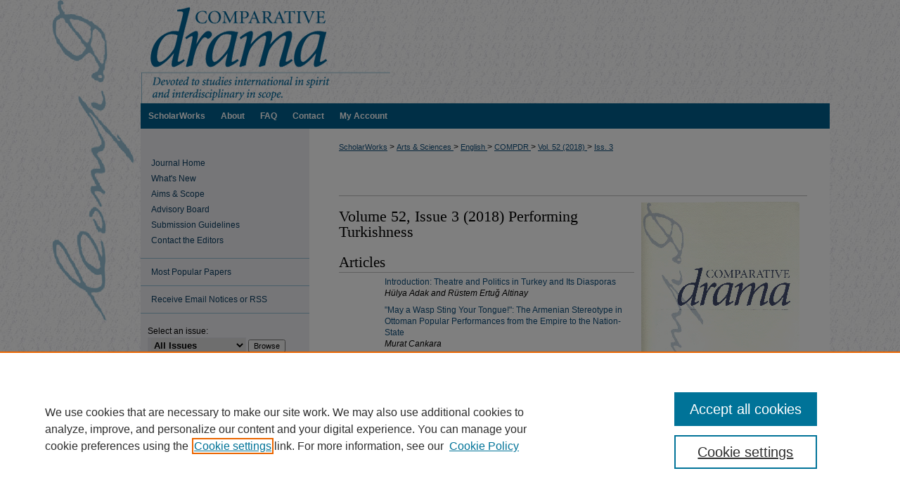

--- FILE ---
content_type: text/html; charset=UTF-8
request_url: https://scholarworks.wmich.edu/compdr/vol52/iss3/
body_size: 7109
content:

<!DOCTYPE html>
<html lang="en">
<head><!-- inj yui3-seed: --><script type='text/javascript' src='//cdnjs.cloudflare.com/ajax/libs/yui/3.6.0/yui/yui-min.js'></script><script type='text/javascript' src='//ajax.googleapis.com/ajax/libs/jquery/1.10.2/jquery.min.js'></script><!-- Adobe Analytics --><script type='text/javascript' src='https://assets.adobedtm.com/4a848ae9611a/d0e96722185b/launch-d525bb0064d8.min.js'></script><script type='text/javascript' src=/assets/nr_browser_production.js></script>

<!-- def.1 -->
<meta charset="utf-8">
<meta name="viewport" content="width=device-width">
<title>
Comparative Drama | Vol 52 | Iss 3
</title>




<!-- sh.1 -->
<link rel="stylesheet" href="/compdr/ir-journal-style.css" type="text/css" media="screen">
<link rel="alternate" type="application/rss+xml" title="Comparative Drama Newsfeed" href="/compdr/recent.rss">
<link rel="shortcut icon" href="/favicon.ico" type="image/x-icon">

<link type="text/css" rel="stylesheet" href="/assets/floatbox/floatbox.css">
<script type="text/javascript" src="/assets/jsUtilities.js"></script>
<script type="text/javascript" src="/assets/footnoteLinks.js"></script>
<link rel="stylesheet" href="/ir-print.css" type="text/css" media="print">
<!--[if IE]>
<link rel="stylesheet" href="/ir-ie.css" type="text/css" media="screen">
<![endif]-->
<!-- end sh.1 -->




<script type="text/javascript">var pageData = {"page":{"environment":"prod","productName":"bpdg","language":"en","name":"ir_journal:volume:issue","businessUnit":"els:rp:st"},"visitor":{}};</script>

</head>
<body >
<!-- FILE /srv/sequoia/main/data/assets/site/ir_journal/header.pregen -->

	<!-- FILE: /srv/sequoia/main/data/journals/scholarworks.wmich.edu/compdr/assets/header_custom.inc --><!-- FILE: /srv/sequoia/main/data/assets/site/mobile_nav.inc --><!--[if !IE]>-->
<script src="/assets/scripts/dc-mobile/dc-responsive-nav.js"></script>

<header id="mobile-nav" class="nav-down device-fixed-height" style="visibility: hidden;">
  
  
  <nav class="nav-collapse">
    <ul>
      <li class="menu-item active device-fixed-width"><a href="https://scholarworks.wmich.edu" title="Home" data-scroll >Home</a></li>
      <li class="menu-item device-fixed-width"><a href="https://scholarworks.wmich.edu/do/search/advanced/" title="Search" data-scroll ><i class="icon-search"></i> Search</a></li>
      <li class="menu-item device-fixed-width"><a href="https://scholarworks.wmich.edu/communities.html" title="Browse" data-scroll >Browse Collections</a></li>
      <li class="menu-item device-fixed-width"><a href="/cgi/myaccount.cgi?context=" title="My Account" data-scroll >My Account</a></li>
      <li class="menu-item device-fixed-width"><a href="https://scholarworks.wmich.edu/about.html" title="About" data-scroll >About</a></li>
      <li class="menu-item device-fixed-width"><a href="https://network.bepress.com" title="Digital Commons Network" data-scroll ><img width="16" height="16" alt="DC Network" style="vertical-align:top;" src="/assets/md5images/8e240588cf8cd3a028768d4294acd7d3.png"> Digital Commons Network™</a></li>
    </ul>
  </nav>
</header>

<script src="/assets/scripts/dc-mobile/dc-mobile-nav.js"></script>
<!--<![endif]-->
<!-- FILE: /srv/sequoia/main/data/journals/scholarworks.wmich.edu/compdr/assets/header_custom.inc (cont) -->

<div id="compdr">
	<div id="container">
		<a href="#main" class="skiplink" accesskey="2" >Skip to main content</a>

			
				<div id="header">
					<!-- FILE: /srv/sequoia/main/data/assets/site/ir_journal/ir_logo.inc -->




	




<!-- FILE: /srv/sequoia/main/data/journals/scholarworks.wmich.edu/compdr/assets/header_custom.inc (cont) -->
					<div id="pagetitle">
						
						
							<h1>
								<a href="https://scholarworks.wmich.edu/compdr" title="Comparative Drama" >
										Comparative Drama
								</a>
							</h1>
						
					</div>
				</div>
				<div id="navigation">
					<!-- FILE: /srv/sequoia/main/data/scholarworks.wmich.edu/assets/ir_navigation.inc --><div id="tabs" role="navigation" aria-label="Main"><ul><li id="tabone"><a href="https://scholarworks.wmich.edu" title="ScholarWorks" ><span>ScholarWorks</span></a></li><li id="tabtwo"><a href="https://scholarworks.wmich.edu/about.html" title="About" ><span>About</span></a></li><li id="tabthree"><a href="https://scholarworks.wmich.edu/faq.html" title="FAQ" ><span>FAQ</span></a></li><li id="tabthree-a"><a href="https://scholarworks.wmich.edu/contact_us.html" title="Contact" ><span>Contact</span></a></li><li id="tabfour"><a href="https://scholarworks.wmich.edu/cgi/myaccount.cgi?context=" title="My Account" ><span>My Account</span></a></li></ul></div>

<!-- FILE: /srv/sequoia/main/data/journals/scholarworks.wmich.edu/compdr/assets/header_custom.inc (cont) -->
				</div>
			

			

			
			
		<div id="wrapper">
			<div id="content">
				<div id="main" class="text">
					
<!-- FILE: /srv/sequoia/main/data/scholarworks.wmich.edu/assets/ir_journal/ir_breadcrumb.inc -->
	<ul id="pager">
		<li>&nbsp;</li>
		 
		<li>&nbsp;</li> 
		
	</ul>

<div class="crumbs">
	<p>
		

		
		
		
<!-- Begin CUSTOM-1213 -->			
			<a href="https://scholarworks.wmich.edu" class="ignore" >ScholarWorks</a>
<!-- End CUSTOM-1213 -->			
		
		
		
		
		
		
		
		
		 &gt; 
			<a href="https://scholarworks.wmich.edu/cas" class="ignore" >
				Arts & Sciences
			</a>
		
		
		
		
		
		 &gt; 
			<a href="https://scholarworks.wmich.edu/english" class="ignore" >
				English
			</a>
		
		
		
		
		
		 &gt; 
			<a href="https://scholarworks.wmich.edu/compdr" class="ignore" >
				COMPDR
			</a>
		
		
		
		 &gt; 
			<a href="https://scholarworks.wmich.edu/compdr/vol52" class="ignore" >
				Vol. 52 (2018)
			</a>
		
		
		
		
		
		
		 &gt; 
			<a href="https://scholarworks.wmich.edu/compdr/vol52/iss3" class="ignore" >
				Iss. 3
			</a>
		
		
		
		
		
	</p>
</div>

<div class="clear">&nbsp;</div><!-- FILE: /srv/sequoia/main/data/journals/scholarworks.wmich.edu/compdr/assets/header_custom.inc (cont) -->


	<!-- FILE: /srv/sequoia/main/data/assets/site/ir_journal/volume/issue/ir_journal_logo.inc -->





 





<!-- FILE: /srv/sequoia/main/data/journals/scholarworks.wmich.edu/compdr/assets/header_custom.inc (cont) -->

<!-- FILE: /srv/sequoia/main/data/assets/site/ir_journal/header.pregen (cont) -->

<script type="text/javascript" src="/assets/floatbox/floatbox.js"></script>
		<!-- FILE: /srv/sequoia/main/data/assets/site/ir_journal/volume/issue/coverart_issue_wrapper.inc -->
<div id="coverart">
<div id="sub">
	<div id="alpha">
<!-- FILE: /srv/sequoia/main/data/assets/site/ir_journal/volume/issue/coverart_issue_index.inc -->
		<h1>Volume 52, Issue 3
		(2018)
	Performing Turkishness
</h1>
		<div class="article-list">
			<!-- FILE: /srv/sequoia/main/data/assets/site/ir_journal/volume/issue/coverart_issue.inc --> 
<!-- FILE: /srv/sequoia/main/data/assets/site/ir_journal/volume/issue/issue.inc -->
<h2 id="article">Articles</h2>
<!-- FILE: /srv/sequoia/main/data/assets/site/can_pick_format.inc --><!-- FILE: /srv/sequoia/main/data/assets/site/ir_download_link.inc -->
<!-- FILE: /srv/sequoia/main/data/assets/site/can_pick_format.inc (cont) -->
<div class="doc">
		<p class="none">&nbsp;</p>
		<p><a href="https://scholarworks.wmich.edu/compdr/vol52/iss3/1" >Introduction: Theatre and Politics in Turkey and Its Diasporas</a><br><span class="auth">Hülya Adak and Rüstem Ertuğ Altinay</span></p>
</div>
<!-- FILE: /srv/sequoia/main/data/assets/site/ir_journal/volume/issue/issue.inc (cont) -->
<!-- FILE: /srv/sequoia/main/data/assets/site/can_pick_format.inc --><!-- FILE: /srv/sequoia/main/data/assets/site/ir_download_link.inc -->
<!-- FILE: /srv/sequoia/main/data/assets/site/can_pick_format.inc (cont) -->
<div class="doc">
		<p class="none">&nbsp;</p>
		<p><a href="https://scholarworks.wmich.edu/compdr/vol52/iss3/2" >"May a Wasp Sting Your Tongue!": The Armenian Stereotype in Ottoman Popular Performances from the Empire to the Nation-State</a><br><span class="auth">Murat Cankara</span></p>
</div>
<!-- FILE: /srv/sequoia/main/data/assets/site/ir_journal/volume/issue/issue.inc (cont) -->
<!-- FILE: /srv/sequoia/main/data/assets/site/can_pick_format.inc --><!-- FILE: /srv/sequoia/main/data/assets/site/ir_download_link.inc -->
<!-- FILE: /srv/sequoia/main/data/assets/site/can_pick_format.inc (cont) -->
<div class="doc">
		<p class="none">&nbsp;</p>
		<p><a href="https://scholarworks.wmich.edu/compdr/vol52/iss3/3" >Staging Queer Marxism in the Age of State Feminism: Gender, Sexuality, and the Nation in Hüseyin Rahmi Gürpınar's Kadın Erkekleşince (When Woman Becomes Masculine)</a><br><span class="auth">Rüstem Ertuğ Altinay</span></p>
</div>
<!-- FILE: /srv/sequoia/main/data/assets/site/ir_journal/volume/issue/issue.inc (cont) -->
<!-- FILE: /srv/sequoia/main/data/assets/site/can_pick_format.inc --><!-- FILE: /srv/sequoia/main/data/assets/site/ir_download_link.inc -->
<!-- FILE: /srv/sequoia/main/data/assets/site/can_pick_format.inc (cont) -->
<div class="doc">
		<p class="none">&nbsp;</p>
		<p><a href="https://scholarworks.wmich.edu/compdr/vol52/iss3/4" >Unsettling the Canon of the Theatre of the Absurd: Halide Edib's Masks or Souls? and Its Other Lives</a><br><span class="auth">Hülya Adak</span></p>
</div>
<!-- FILE: /srv/sequoia/main/data/assets/site/ir_journal/volume/issue/issue.inc (cont) -->
<!-- FILE: /srv/sequoia/main/data/assets/site/can_pick_format.inc --><!-- FILE: /srv/sequoia/main/data/assets/site/ir_download_link.inc -->
<!-- FILE: /srv/sequoia/main/data/assets/site/can_pick_format.inc (cont) -->
<div class="doc">
		<p class="none">&nbsp;</p>
		<p><a href="https://scholarworks.wmich.edu/compdr/vol52/iss3/5" >Integration, Turkish Theatre, and Cultural-Political Interventions in West Berlin: Vasıf Öngören's Kollektiv Theater (1980–82)</a><br><span class="auth">Ela Gezen</span></p>
</div>
<!-- FILE: /srv/sequoia/main/data/assets/site/ir_journal/volume/issue/issue.inc (cont) -->
<!-- FILE: /srv/sequoia/main/data/assets/site/can_pick_format.inc --><!-- FILE: /srv/sequoia/main/data/assets/site/ir_download_link.inc -->
<!-- FILE: /srv/sequoia/main/data/assets/site/can_pick_format.inc (cont) -->
<div class="doc">
		<p class="none">&nbsp;</p>
		<p><a href="https://scholarworks.wmich.edu/compdr/vol52/iss3/6" >"Rosy, White, and Clean Pages of History": Jojo Eskenazi's "Moiz Plays" and the Politics of Contemporary Jewish Theatre in Turkey</a><br><span class="auth">İlker Hepkaner</span></p>
</div>
<!-- FILE: /srv/sequoia/main/data/assets/site/ir_journal/volume/issue/issue.inc (cont) -->
<!-- FILE: /srv/sequoia/main/data/assets/site/can_pick_format.inc --><!-- FILE: /srv/sequoia/main/data/assets/site/ir_download_link.inc -->
<!-- FILE: /srv/sequoia/main/data/assets/site/can_pick_format.inc (cont) -->
<div class="doc">
		<p class="none">&nbsp;</p>
		<p><a href="https://scholarworks.wmich.edu/compdr/vol52/iss3/7" >Palimpsests of Violence: Urban Dispossession and Political Theatre in Istanbul</a><br><span class="auth">Emine Fişek</span></p>
</div>
<!-- FILE: /srv/sequoia/main/data/assets/site/ir_journal/volume/issue/issue.inc (cont) -->
<!-- FILE: /srv/sequoia/main/data/assets/site/ir_journal/volume/issue/coverart_issue.inc (cont) -->
<!-- FILE: /srv/sequoia/main/data/assets/site/ir_journal/volume/issue/coverart_issue_index.inc (cont) -->
		</div>
	</div>
</div>
<div id="beta">
		<div id="issue-art">
				<img style="height:px;width:px;" class="ignore" width='225' height='345' src="../../../assets/md5images/586b61ae0c71799a48ea39340138fa62.gif" alt="">
		</div>
		<div id="coverart-box-container">
			<div class="coverart-box" id="coverart-editors">
		        	<!-- FILE: /srv/sequoia/main/data/journals/scholarworks.wmich.edu/compdr/assets/volume.52/issue.3/issue_editors.inc --><dt>Guest Editor</dt>
<dd>Hülya Adak</dd>
<dt>Guest Editor</dt>
<dd>Rüstem Ertuğ Altinay</dd>
<dt>Editor</dt>
<dd>Elizabeth Bradburn</dd>
<dt>Assistant Editor</dt>
<dd>Lofton L. Durham</dd>
<dt>Consulting Editor</dt>
<dd>Eve Salisbury</dd>
</dl><!-- FILE: /srv/sequoia/main/data/assets/site/ir_journal/volume/issue/coverart_issue_index.inc (cont) -->
			</div>
		</div>
</div>
<div class="clear">&nbsp;</div>
</div>
<!-- FILE: /srv/sequoia/main/data/assets/site/ir_journal/volume/issue/coverart_issue_wrapper.inc (cont) -->
<!-- FILE: /srv/sequoia/main/data/assets/site/ir_journal/volume/issue/index.html (cont) -->

<!-- FILE /srv/sequoia/main/data/assets/site/ir_journal/footer.pregen -->

	<!-- FILE: /srv/sequoia/main/data/assets/site/ir_journal/footer_custom_7_8.inc -->				</div>

<div class="verticalalign">&nbsp;</div>
<div class="clear">&nbsp;</div>

			</div>

				<div id="sidebar">
					<!-- FILE: /srv/sequoia/main/data/assets/site/ir_journal/ir_journal_sidebar_7_8.inc -->

	<!-- FILE: /srv/sequoia/main/data/journals/scholarworks.wmich.edu/compdr/assets/ir_journal_sidebar_links_7_8.inc --><ul class="sb-custom-journal">
	<li class="sb-home">
		<a href="https://scholarworks.wmich.edu/compdr" title="Comparative Drama" accesskey="1" >
				Journal Home
		</a>
	</li>
		<li class="sb-about">
			<a href="https://scholarworks.wmich.edu/compdr/about.html" title="About this Journal" >
					What's New
			</a>
		</li>
		<li class="sb-aims">
			<a href="https://scholarworks.wmich.edu/compdr/aimsandscope.html" title="Aims and Scope" >
					Aims & Scope
			</a>
		</li>
		<li class="sb-ed-board">
			<a href="https://scholarworks.wmich.edu/compdr/editorialboard.html" title="Editorial Board" >
					Advisory Board
			</a>
		</li>
		<li class="sb-policies">
			<a href="https://scholarworks.wmich.edu/compdr/policies.html" title="Comparative Drama Policies" >
					Submission Guidelines
			</a>
		</li>
	<li>
			<a href="https://scholarworks.wmich.edu/compdr/contact_the_editors.html" title="Contact the Editors" >Contact the Editors
			</a>					
		</li>
</ul>
<!-- FILE: /srv/sequoia/main/data/assets/site/ir_journal/ir_journal_sidebar_7_8.inc (cont) -->
		<!-- FILE: /srv/sequoia/main/data/assets/site/urc_badge.inc -->
<!-- FILE: /srv/sequoia/main/data/assets/site/ir_journal/ir_journal_sidebar_7_8.inc (cont) -->
	<!-- FILE: /srv/sequoia/main/data/assets/site/ir_journal/ir_journal_navcontainer_7_8.inc --><div id="navcontainer">
	<ul id="navlist">
			<li class="sb-popular">
				<a href="https://scholarworks.wmich.edu/compdr/topdownloads.html" title="View the top downloaded papers" >
						Most Popular Papers
				</a>
			</li>
			<li class="sb-rss">
				<a href="https://scholarworks.wmich.edu/compdr/announcements.html" title="Receive notifications of new content" >
					Receive Email Notices or RSS
				</a>
			</li>
	</ul>
<!-- FILE: /srv/sequoia/main/data/assets/site/ir_journal/ir_journal_special_issue_7_8.inc -->
<!-- FILE: /srv/sequoia/main/data/assets/site/ir_journal/ir_journal_navcontainer_7_8.inc (cont) -->
</div><!-- FILE: /srv/sequoia/main/data/assets/site/ir_journal/ir_journal_sidebar_7_8.inc (cont) -->
	<!-- FILE: /srv/sequoia/main/data/assets/site/ir_journal/ir_journal_sidebar_search_7_8.inc --><div class="sidebar-search">
	<form method="post" action="https://scholarworks.wmich.edu/cgi/redirect.cgi" id="browse">
		<label for="url">
			Select an issue:
		</label>
			<br>
		<!-- FILE: /srv/sequoia/main/data/journals/scholarworks.wmich.edu/compdr/assets/ir_journal_volume_issue_popup_7_8.inc --><div>
	<span class="border">
								<select name="url" id="url">
							<option value="https://scholarworks.wmich.edu/compdr/all_issues.html">
								All Issues
							</option>
										<option value="https://scholarworks.wmich.edu/compdr/vol59/iss3">
											Vol. 59, 
											Iss. 3
										</option>
										<option value="https://scholarworks.wmich.edu/compdr/vol59/iss2">
											Vol. 59, 
											Iss. 2
										</option>
										<option value="https://scholarworks.wmich.edu/compdr/vol59/iss1">
											Vol. 59, 
											Iss. 1
										</option>
										<option value="https://scholarworks.wmich.edu/compdr/vol58/iss4">
											Vol. 58, 
											Iss. 4
										</option>
										<option value="https://scholarworks.wmich.edu/compdr/vol58/iss3">
											Vol. 58, 
											Iss. 3
										</option>
										<option value="https://scholarworks.wmich.edu/compdr/vol58/iss2">
											Vol. 58, 
											Iss. 2
										</option>
										<option value="https://scholarworks.wmich.edu/compdr/vol58/iss1">
											Vol. 58, 
											Iss. 1
										</option>
										<option value="https://scholarworks.wmich.edu/compdr/vol57/iss3">
											Vol. 57, 
											Iss. 3
										</option>
										<option value="https://scholarworks.wmich.edu/compdr/vol57/iss2">
											Vol. 57, 
											Iss. 2
										</option>
										<option value="https://scholarworks.wmich.edu/compdr/vol57/iss1">
											Vol. 57, 
											Iss. 1
										</option>
										<option value="https://scholarworks.wmich.edu/compdr/vol56/iss4">
											Vol. 56, 
											Iss. 4
										</option>
										<option value="https://scholarworks.wmich.edu/compdr/vol56/iss3">
											Vol. 56, 
											Iss. 3
										</option>
										<option value="https://scholarworks.wmich.edu/compdr/vol56/iss2">
											Vol. 56, 
											Iss. 2
										</option>
										<option value="https://scholarworks.wmich.edu/compdr/vol56/iss1">
											Vol. 56, 
											Iss. 1
										</option>
										<option value="https://scholarworks.wmich.edu/compdr/vol55/iss4">
											Vol. 55, 
											Iss. 4
										</option>
										<option value="https://scholarworks.wmich.edu/compdr/vol55/iss3">
											Vol. 55, 
											Iss. 3
										</option>
										<option value="https://scholarworks.wmich.edu/compdr/vol55/iss2">
											Vol. 55, 
											Iss. 2
										</option>
										<option value="https://scholarworks.wmich.edu/compdr/vol55/iss1">
											Vol. 55, 
											Iss. 1
										</option>
										<option value="https://scholarworks.wmich.edu/compdr/vol54/iss2">
											Vol. 54, 
											Iss. 2
										</option>
										<option value="https://scholarworks.wmich.edu/compdr/vol54/iss1">
											Vol. 54, 
											Iss. 1
										</option>
										<option value="https://scholarworks.wmich.edu/compdr/vol53/iss4">
											Vol. 53, 
											Iss. 4
										</option>
										<option value="https://scholarworks.wmich.edu/compdr/vol53/iss3">
											Vol. 53, 
											Iss. 3
										</option>
										<option value="https://scholarworks.wmich.edu/compdr/vol53/iss2">
											Vol. 53, 
											Iss. 2
										</option>
										<option value="https://scholarworks.wmich.edu/compdr/vol53/iss1">
											Vol. 53, 
											Iss. 1
										</option>
										<option value="https://scholarworks.wmich.edu/compdr/vol52/iss4">
											Vol. 52, 
											Iss. 4
										</option>
										<option value="https://scholarworks.wmich.edu/compdr/vol52/iss3">
											Vol. 52, 
											Iss. 3
										</option>
										<option value="https://scholarworks.wmich.edu/compdr/vol52/iss2">
											Vol. 52, 
											Iss. 2
										</option>
										<option value="https://scholarworks.wmich.edu/compdr/vol52/iss1">
											Vol. 52, 
											Iss. 1
										</option>
										<option value="https://scholarworks.wmich.edu/compdr/vol51/iss4">
											Vol. 51, 
											Iss. 4
										</option>
										<option value="https://scholarworks.wmich.edu/compdr/vol51/iss3">
											Vol. 51, 
											Iss. 3
										</option>
										<option value="https://scholarworks.wmich.edu/compdr/vol51/iss2">
											Vol. 51, 
											Iss. 2
										</option>
										<option value="https://scholarworks.wmich.edu/compdr/vol51/iss1">
											Vol. 51, 
											Iss. 1
										</option>
										<option value="https://scholarworks.wmich.edu/compdr/vol50/iss4">
											Vol. 50, 
											Iss. 4
										</option>
										<option value="https://scholarworks.wmich.edu/compdr/vol50/iss3">
											Vol. 50, 
											Iss. 3
										</option>
										<option value="https://scholarworks.wmich.edu/compdr/vol50/iss2">
											Vol. 50, 
											Iss. 2
										</option>
										<option value="https://scholarworks.wmich.edu/compdr/vol50/iss1">
											Vol. 50, 
											Iss. 1
										</option>
										<option value="https://scholarworks.wmich.edu/compdr/vol49/iss4">
											Vol. 49, 
											Iss. 4
										</option>
										<option value="https://scholarworks.wmich.edu/compdr/vol49/iss3">
											Vol. 49, 
											Iss. 3
										</option>
										<option value="https://scholarworks.wmich.edu/compdr/vol49/iss2">
											Vol. 49, 
											Iss. 2
										</option>
										<option value="https://scholarworks.wmich.edu/compdr/vol49/iss1">
											Vol. 49, 
											Iss. 1
										</option>
										<option value="https://scholarworks.wmich.edu/compdr/vol48/iss4">
											Vol. 48, 
											Iss. 4
										</option>
										<option value="https://scholarworks.wmich.edu/compdr/vol48/iss3">
											Vol. 48, 
											Iss. 3
										</option>
										<option value="https://scholarworks.wmich.edu/compdr/vol48/iss2">
											Vol. 48, 
											Iss. 2
										</option>
										<option value="https://scholarworks.wmich.edu/compdr/vol48/iss1">
											Vol. 48, 
											Iss. 1
										</option>
										<option value="https://scholarworks.wmich.edu/compdr/vol47/iss4">
											Vol. 47, 
											Iss. 4
										</option>
										<option value="https://scholarworks.wmich.edu/compdr/vol47/iss3">
											Vol. 47, 
											Iss. 3
										</option>
										<option value="https://scholarworks.wmich.edu/compdr/vol47/iss2">
											Vol. 47, 
											Iss. 2
										</option>
										<option value="https://scholarworks.wmich.edu/compdr/vol47/iss1">
											Vol. 47, 
											Iss. 1
										</option>
										<option value="https://scholarworks.wmich.edu/compdr/vol46/iss4">
											Vol. 46, 
											Iss. 4
										</option>
										<option value="https://scholarworks.wmich.edu/compdr/vol46/iss3">
											Vol. 46, 
											Iss. 3
										</option>
										<option value="https://scholarworks.wmich.edu/compdr/vol46/iss2">
											Vol. 46, 
											Iss. 2
										</option>
										<option value="https://scholarworks.wmich.edu/compdr/vol46/iss1">
											Vol. 46, 
											Iss. 1
										</option>
										<option value="https://scholarworks.wmich.edu/compdr/vol45/iss4">
											Vol. 45, 
											Iss. 4
										</option>
										<option value="https://scholarworks.wmich.edu/compdr/vol45/iss3">
											Vol. 45, 
											Iss. 3
										</option>
										<option value="https://scholarworks.wmich.edu/compdr/vol45/iss2">
											Vol. 45, 
											Iss. 2
										</option>
										<option value="https://scholarworks.wmich.edu/compdr/vol45/iss1">
											Vol. 45, 
											Iss. 1
										</option>
										<option value="https://scholarworks.wmich.edu/compdr/vol44/iss4">
											Vol. 44, 
											Iss. 4
										</option>
										<option value="https://scholarworks.wmich.edu/compdr/vol44/iss3">
											Vol. 44, 
											Iss. 3
										</option>
										<option value="https://scholarworks.wmich.edu/compdr/vol44/iss2">
											Vol. 44, 
											Iss. 2
										</option>
										<option value="https://scholarworks.wmich.edu/compdr/vol44/iss1">
											Vol. 44, 
											Iss. 1
										</option>
										<option value="https://scholarworks.wmich.edu/compdr/vol43/iss4">
											Vol. 43, 
											Iss. 4
										</option>
										<option value="https://scholarworks.wmich.edu/compdr/vol43/iss3">
											Vol. 43, 
											Iss. 3
										</option>
										<option value="https://scholarworks.wmich.edu/compdr/vol43/iss2">
											Vol. 43, 
											Iss. 2
										</option>
										<option value="https://scholarworks.wmich.edu/compdr/vol43/iss1">
											Vol. 43, 
											Iss. 1
										</option>
										<option value="https://scholarworks.wmich.edu/compdr/vol42/iss4">
											Vol. 42, 
											Iss. 4
										</option>
										<option value="https://scholarworks.wmich.edu/compdr/vol42/iss3">
											Vol. 42, 
											Iss. 3
										</option>
										<option value="https://scholarworks.wmich.edu/compdr/vol42/iss2">
											Vol. 42, 
											Iss. 2
										</option>
										<option value="https://scholarworks.wmich.edu/compdr/vol42/iss1">
											Vol. 42, 
											Iss. 1
										</option>
										<option value="https://scholarworks.wmich.edu/compdr/vol41/iss4">
											Vol. 41, 
											Iss. 4
										</option>
										<option value="https://scholarworks.wmich.edu/compdr/vol41/iss3">
											Vol. 41, 
											Iss. 3
										</option>
										<option value="https://scholarworks.wmich.edu/compdr/vol41/iss2">
											Vol. 41, 
											Iss. 2
										</option>
										<option value="https://scholarworks.wmich.edu/compdr/vol41/iss1">
											Vol. 41, 
											Iss. 1
										</option>
										<option value="https://scholarworks.wmich.edu/compdr/vol40/iss4">
											Vol. 40, 
											Iss. 4
										</option>
										<option value="https://scholarworks.wmich.edu/compdr/vol40/iss3">
											Vol. 40, 
											Iss. 3
										</option>
										<option value="https://scholarworks.wmich.edu/compdr/vol40/iss2">
											Vol. 40, 
											Iss. 2
										</option>
										<option value="https://scholarworks.wmich.edu/compdr/vol40/iss1">
											Vol. 40, 
											Iss. 1
										</option>
										<option value="https://scholarworks.wmich.edu/compdr/vol39/iss4">
											Vol. 39, 
											Iss. 4
										</option>
										<option value="https://scholarworks.wmich.edu/compdr/vol39/iss3">
											Vol. 39, 
											Iss. 3
										</option>
										<option value="https://scholarworks.wmich.edu/compdr/vol39/iss2">
											Vol. 39, 
											Iss. 2
										</option>
										<option value="https://scholarworks.wmich.edu/compdr/vol39/iss1">
											Vol. 39, 
											Iss. 1
										</option>
										<option value="https://scholarworks.wmich.edu/compdr/vol38/iss4">
											Vol. 38, 
											Iss. 4
										</option>
										<option value="https://scholarworks.wmich.edu/compdr/vol38/iss3">
											Vol. 38, 
											Iss. 3
										</option>
										<option value="https://scholarworks.wmich.edu/compdr/vol38/iss2">
											Vol. 38, 
											Iss. 2
										</option>
										<option value="https://scholarworks.wmich.edu/compdr/vol38/iss1">
											Vol. 38, 
											Iss. 1
										</option>
										<option value="https://scholarworks.wmich.edu/compdr/vol37/iss4">
											Vol. 37, 
											Iss. 4
										</option>
										<option value="https://scholarworks.wmich.edu/compdr/vol37/iss3">
											Vol. 37, 
											Iss. 3
										</option>
										<option value="https://scholarworks.wmich.edu/compdr/vol37/iss2">
											Vol. 37, 
											Iss. 2
										</option>
										<option value="https://scholarworks.wmich.edu/compdr/vol37/iss1">
											Vol. 37, 
											Iss. 1
										</option>
										<option value="https://scholarworks.wmich.edu/compdr/vol36/iss4">
											Vol. 36, 
											Iss. 4
										</option>
										<option value="https://scholarworks.wmich.edu/compdr/vol36/iss3">
											Vol. 36, 
											Iss. 3
										</option>
										<option value="https://scholarworks.wmich.edu/compdr/vol36/iss2">
											Vol. 36, 
											Iss. 2
										</option>
										<option value="https://scholarworks.wmich.edu/compdr/vol36/iss1">
											Vol. 36, 
											Iss. 1
										</option>
										<option value="https://scholarworks.wmich.edu/compdr/vol35/iss4">
											Vol. 35, 
											Iss. 4
										</option>
										<option value="https://scholarworks.wmich.edu/compdr/vol35/iss3">
											Vol. 35, 
											Iss. 3
										</option>
										<option value="https://scholarworks.wmich.edu/compdr/vol35/iss2">
											Vol. 35, 
											Iss. 2
										</option>
										<option value="https://scholarworks.wmich.edu/compdr/vol35/iss1">
											Vol. 35, 
											Iss. 1
										</option>
										<option value="https://scholarworks.wmich.edu/compdr/vol34/iss4">
											Vol. 34, 
											Iss. 4
										</option>
										<option value="https://scholarworks.wmich.edu/compdr/vol34/iss3">
											Vol. 34, 
											Iss. 3
										</option>
										<option value="https://scholarworks.wmich.edu/compdr/vol34/iss2">
											Vol. 34, 
											Iss. 2
										</option>
										<option value="https://scholarworks.wmich.edu/compdr/vol34/iss1">
											Vol. 34, 
											Iss. 1
										</option>
										<option value="https://scholarworks.wmich.edu/compdr/vol33/iss4">
											Vol. 33, 
											Iss. 4
										</option>
										<option value="https://scholarworks.wmich.edu/compdr/vol33/iss3">
											Vol. 33, 
											Iss. 3
										</option>
										<option value="https://scholarworks.wmich.edu/compdr/vol33/iss2">
											Vol. 33, 
											Iss. 2
										</option>
										<option value="https://scholarworks.wmich.edu/compdr/vol33/iss1">
											Vol. 33, 
											Iss. 1
										</option>
										<option value="https://scholarworks.wmich.edu/compdr/vol32/iss4">
											Vol. 32, 
											Iss. 4
										</option>
										<option value="https://scholarworks.wmich.edu/compdr/vol32/iss3">
											Vol. 32, 
											Iss. 3
										</option>
										<option value="https://scholarworks.wmich.edu/compdr/vol32/iss2">
											Vol. 32, 
											Iss. 2
										</option>
										<option value="https://scholarworks.wmich.edu/compdr/vol32/iss1">
											Vol. 32, 
											Iss. 1
										</option>
										<option value="https://scholarworks.wmich.edu/compdr/vol31/iss4">
											Vol. 31, 
											Iss. 4
										</option>
										<option value="https://scholarworks.wmich.edu/compdr/vol31/iss3">
											Vol. 31, 
											Iss. 3
										</option>
										<option value="https://scholarworks.wmich.edu/compdr/vol31/iss2">
											Vol. 31, 
											Iss. 2
										</option>
										<option value="https://scholarworks.wmich.edu/compdr/vol31/iss1">
											Vol. 31, 
											Iss. 1
										</option>
										<option value="https://scholarworks.wmich.edu/compdr/vol30/iss4">
											Vol. 30, 
											Iss. 4
										</option>
										<option value="https://scholarworks.wmich.edu/compdr/vol30/iss3">
											Vol. 30, 
											Iss. 3
										</option>
										<option value="https://scholarworks.wmich.edu/compdr/vol30/iss2">
											Vol. 30, 
											Iss. 2
										</option>
										<option value="https://scholarworks.wmich.edu/compdr/vol30/iss1">
											Vol. 30, 
											Iss. 1
										</option>
										<option value="https://scholarworks.wmich.edu/compdr/vol29/iss4">
											Vol. 29, 
											Iss. 4
										</option>
										<option value="https://scholarworks.wmich.edu/compdr/vol29/iss3">
											Vol. 29, 
											Iss. 3
										</option>
										<option value="https://scholarworks.wmich.edu/compdr/vol29/iss2">
											Vol. 29, 
											Iss. 2
										</option>
										<option value="https://scholarworks.wmich.edu/compdr/vol29/iss1">
											Vol. 29, 
											Iss. 1
										</option>
										<option value="https://scholarworks.wmich.edu/compdr/vol28/iss4">
											Vol. 28, 
											Iss. 4
										</option>
										<option value="https://scholarworks.wmich.edu/compdr/vol28/iss3">
											Vol. 28, 
											Iss. 3
										</option>
										<option value="https://scholarworks.wmich.edu/compdr/vol28/iss2">
											Vol. 28, 
											Iss. 2
										</option>
										<option value="https://scholarworks.wmich.edu/compdr/vol28/iss1">
											Vol. 28, 
											Iss. 1
										</option>
										<option value="https://scholarworks.wmich.edu/compdr/vol27/iss4">
											Vol. 27, 
											Iss. 4
										</option>
										<option value="https://scholarworks.wmich.edu/compdr/vol27/iss3">
											Vol. 27, 
											Iss. 3
										</option>
										<option value="https://scholarworks.wmich.edu/compdr/vol27/iss2">
											Vol. 27, 
											Iss. 2
										</option>
										<option value="https://scholarworks.wmich.edu/compdr/vol27/iss1">
											Vol. 27, 
											Iss. 1
										</option>
										<option value="https://scholarworks.wmich.edu/compdr/vol26/iss4">
											Vol. 26, 
											Iss. 4
										</option>
										<option value="https://scholarworks.wmich.edu/compdr/vol26/iss3">
											Vol. 26, 
											Iss. 3
										</option>
										<option value="https://scholarworks.wmich.edu/compdr/vol26/iss2">
											Vol. 26, 
											Iss. 2
										</option>
										<option value="https://scholarworks.wmich.edu/compdr/vol26/iss1">
											Vol. 26, 
											Iss. 1
										</option>
										<option value="https://scholarworks.wmich.edu/compdr/vol25/iss4">
											Vol. 25, 
											Iss. 4
										</option>
										<option value="https://scholarworks.wmich.edu/compdr/vol25/iss3">
											Vol. 25, 
											Iss. 3
										</option>
										<option value="https://scholarworks.wmich.edu/compdr/vol25/iss2">
											Vol. 25, 
											Iss. 2
										</option>
										<option value="https://scholarworks.wmich.edu/compdr/vol25/iss1">
											Vol. 25, 
											Iss. 1
										</option>
										<option value="https://scholarworks.wmich.edu/compdr/vol24/iss4">
											Vol. 24, 
											Iss. 4
										</option>
										<option value="https://scholarworks.wmich.edu/compdr/vol24/iss3">
											Vol. 24, 
											Iss. 3
										</option>
										<option value="https://scholarworks.wmich.edu/compdr/vol24/iss2">
											Vol. 24, 
											Iss. 2
										</option>
										<option value="https://scholarworks.wmich.edu/compdr/vol24/iss1">
											Vol. 24, 
											Iss. 1
										</option>
										<option value="https://scholarworks.wmich.edu/compdr/vol23/iss4">
											Vol. 23, 
											Iss. 4
										</option>
										<option value="https://scholarworks.wmich.edu/compdr/vol23/iss3">
											Vol. 23, 
											Iss. 3
										</option>
										<option value="https://scholarworks.wmich.edu/compdr/vol23/iss2">
											Vol. 23, 
											Iss. 2
										</option>
										<option value="https://scholarworks.wmich.edu/compdr/vol23/iss1">
											Vol. 23, 
											Iss. 1
										</option>
										<option value="https://scholarworks.wmich.edu/compdr/vol22/iss4">
											Vol. 22, 
											Iss. 4
										</option>
										<option value="https://scholarworks.wmich.edu/compdr/vol22/iss3">
											Vol. 22, 
											Iss. 3
										</option>
										<option value="https://scholarworks.wmich.edu/compdr/vol22/iss2">
											Vol. 22, 
											Iss. 2
										</option>
										<option value="https://scholarworks.wmich.edu/compdr/vol22/iss1">
											Vol. 22, 
											Iss. 1
										</option>
										<option value="https://scholarworks.wmich.edu/compdr/vol21/iss4">
											Vol. 21, 
											Iss. 4
										</option>
										<option value="https://scholarworks.wmich.edu/compdr/vol21/iss3">
											Vol. 21, 
											Iss. 3
										</option>
										<option value="https://scholarworks.wmich.edu/compdr/vol21/iss2">
											Vol. 21, 
											Iss. 2
										</option>
										<option value="https://scholarworks.wmich.edu/compdr/vol21/iss1">
											Vol. 21, 
											Iss. 1
										</option>
										<option value="https://scholarworks.wmich.edu/compdr/vol20/iss4">
											Vol. 20, 
											Iss. 4
										</option>
										<option value="https://scholarworks.wmich.edu/compdr/vol20/iss3">
											Vol. 20, 
											Iss. 3
										</option>
										<option value="https://scholarworks.wmich.edu/compdr/vol20/iss2">
											Vol. 20, 
											Iss. 2
										</option>
										<option value="https://scholarworks.wmich.edu/compdr/vol20/iss1">
											Vol. 20, 
											Iss. 1
										</option>
										<option value="https://scholarworks.wmich.edu/compdr/vol19/iss4">
											Vol. 19, 
											Iss. 4
										</option>
										<option value="https://scholarworks.wmich.edu/compdr/vol19/iss3">
											Vol. 19, 
											Iss. 3
										</option>
										<option value="https://scholarworks.wmich.edu/compdr/vol19/iss2">
											Vol. 19, 
											Iss. 2
										</option>
										<option value="https://scholarworks.wmich.edu/compdr/vol19/iss1">
											Vol. 19, 
											Iss. 1
										</option>
										<option value="https://scholarworks.wmich.edu/compdr/vol18/iss4">
											Vol. 18, 
											Iss. 4
										</option>
										<option value="https://scholarworks.wmich.edu/compdr/vol18/iss3">
											Vol. 18, 
											Iss. 3
										</option>
										<option value="https://scholarworks.wmich.edu/compdr/vol18/iss2">
											Vol. 18, 
											Iss. 2
										</option>
										<option value="https://scholarworks.wmich.edu/compdr/vol18/iss1">
											Vol. 18, 
											Iss. 1
										</option>
										<option value="https://scholarworks.wmich.edu/compdr/vol17/iss4">
											Vol. 17, 
											Iss. 4
										</option>
										<option value="https://scholarworks.wmich.edu/compdr/vol17/iss3">
											Vol. 17, 
											Iss. 3
										</option>
										<option value="https://scholarworks.wmich.edu/compdr/vol17/iss2">
											Vol. 17, 
											Iss. 2
										</option>
										<option value="https://scholarworks.wmich.edu/compdr/vol17/iss1">
											Vol. 17, 
											Iss. 1
										</option>
										<option value="https://scholarworks.wmich.edu/compdr/vol16/iss4">
											Vol. 16, 
											Iss. 4
										</option>
										<option value="https://scholarworks.wmich.edu/compdr/vol16/iss3">
											Vol. 16, 
											Iss. 3
										</option>
										<option value="https://scholarworks.wmich.edu/compdr/vol16/iss2">
											Vol. 16, 
											Iss. 2
										</option>
										<option value="https://scholarworks.wmich.edu/compdr/vol16/iss1">
											Vol. 16, 
											Iss. 1
										</option>
										<option value="https://scholarworks.wmich.edu/compdr/vol15/iss4">
											Vol. 15, 
											Iss. 4
										</option>
										<option value="https://scholarworks.wmich.edu/compdr/vol15/iss3">
											Vol. 15, 
											Iss. 3
										</option>
										<option value="https://scholarworks.wmich.edu/compdr/vol15/iss2">
											Vol. 15, 
											Iss. 2
										</option>
										<option value="https://scholarworks.wmich.edu/compdr/vol15/iss1">
											Vol. 15, 
											Iss. 1
										</option>
										<option value="https://scholarworks.wmich.edu/compdr/vol14/iss4">
											Vol. 14, 
											Iss. 4
										</option>
										<option value="https://scholarworks.wmich.edu/compdr/vol14/iss3">
											Vol. 14, 
											Iss. 3
										</option>
										<option value="https://scholarworks.wmich.edu/compdr/vol14/iss2">
											Vol. 14, 
											Iss. 2
										</option>
										<option value="https://scholarworks.wmich.edu/compdr/vol14/iss1">
											Vol. 14, 
											Iss. 1
										</option>
										<option value="https://scholarworks.wmich.edu/compdr/vol13/iss4">
											Vol. 13, 
											Iss. 4
										</option>
										<option value="https://scholarworks.wmich.edu/compdr/vol13/iss3">
											Vol. 13, 
											Iss. 3
										</option>
										<option value="https://scholarworks.wmich.edu/compdr/vol13/iss2">
											Vol. 13, 
											Iss. 2
										</option>
										<option value="https://scholarworks.wmich.edu/compdr/vol13/iss1">
											Vol. 13, 
											Iss. 1
										</option>
										<option value="https://scholarworks.wmich.edu/compdr/vol12/iss4">
											Vol. 12, 
											Iss. 4
										</option>
										<option value="https://scholarworks.wmich.edu/compdr/vol12/iss3">
											Vol. 12, 
											Iss. 3
										</option>
										<option value="https://scholarworks.wmich.edu/compdr/vol12/iss2">
											Vol. 12, 
											Iss. 2
										</option>
										<option value="https://scholarworks.wmich.edu/compdr/vol12/iss1">
											Vol. 12, 
											Iss. 1
										</option>
										<option value="https://scholarworks.wmich.edu/compdr/vol11/iss4">
											Vol. 11, 
											Iss. 4
										</option>
										<option value="https://scholarworks.wmich.edu/compdr/vol11/iss3">
											Vol. 11, 
											Iss. 3
										</option>
										<option value="https://scholarworks.wmich.edu/compdr/vol11/iss2">
											Vol. 11, 
											Iss. 2
										</option>
										<option value="https://scholarworks.wmich.edu/compdr/vol11/iss1">
											Vol. 11, 
											Iss. 1
										</option>
										<option value="https://scholarworks.wmich.edu/compdr/vol10/iss4">
											Vol. 10, 
											Iss. 4
										</option>
										<option value="https://scholarworks.wmich.edu/compdr/vol10/iss3">
											Vol. 10, 
											Iss. 3
										</option>
										<option value="https://scholarworks.wmich.edu/compdr/vol10/iss2">
											Vol. 10, 
											Iss. 2
										</option>
										<option value="https://scholarworks.wmich.edu/compdr/vol10/iss1">
											Vol. 10, 
											Iss. 1
										</option>
										<option value="https://scholarworks.wmich.edu/compdr/vol9/iss4">
											Vol. 9, 
											Iss. 4
										</option>
										<option value="https://scholarworks.wmich.edu/compdr/vol9/iss3">
											Vol. 9, 
											Iss. 3
										</option>
										<option value="https://scholarworks.wmich.edu/compdr/vol9/iss2">
											Vol. 9, 
											Iss. 2
										</option>
										<option value="https://scholarworks.wmich.edu/compdr/vol9/iss1">
											Vol. 9, 
											Iss. 1
										</option>
										<option value="https://scholarworks.wmich.edu/compdr/vol8/iss4">
											Vol. 8, 
											Iss. 4
										</option>
										<option value="https://scholarworks.wmich.edu/compdr/vol8/iss3">
											Vol. 8, 
											Iss. 3
										</option>
										<option value="https://scholarworks.wmich.edu/compdr/vol8/iss2">
											Vol. 8, 
											Iss. 2
										</option>
										<option value="https://scholarworks.wmich.edu/compdr/vol8/iss1">
											Vol. 8, 
											Iss. 1
										</option>
										<option value="https://scholarworks.wmich.edu/compdr/vol7/iss4">
											Vol. 7, 
											Iss. 4
										</option>
										<option value="https://scholarworks.wmich.edu/compdr/vol7/iss3">
											Vol. 7, 
											Iss. 3
										</option>
										<option value="https://scholarworks.wmich.edu/compdr/vol7/iss2">
											Vol. 7, 
											Iss. 2
										</option>
										<option value="https://scholarworks.wmich.edu/compdr/vol7/iss1">
											Vol. 7, 
											Iss. 1
										</option>
										<option value="https://scholarworks.wmich.edu/compdr/vol6/iss4">
											Vol. 6, 
											Iss. 4
										</option>
										<option value="https://scholarworks.wmich.edu/compdr/vol6/iss3">
											Vol. 6, 
											Iss. 3
										</option>
										<option value="https://scholarworks.wmich.edu/compdr/vol6/iss2">
											Vol. 6, 
											Iss. 2
										</option>
										<option value="https://scholarworks.wmich.edu/compdr/vol6/iss1">
											Vol. 6, 
											Iss. 1
										</option>
										<option value="https://scholarworks.wmich.edu/compdr/vol5/iss4">
											Vol. 5, 
											Iss. 4
										</option>
										<option value="https://scholarworks.wmich.edu/compdr/vol5/iss3">
											Vol. 5, 
											Iss. 3
										</option>
										<option value="https://scholarworks.wmich.edu/compdr/vol5/iss2">
											Vol. 5, 
											Iss. 2
										</option>
										<option value="https://scholarworks.wmich.edu/compdr/vol5/iss1">
											Vol. 5, 
											Iss. 1
										</option>
										<option value="https://scholarworks.wmich.edu/compdr/vol4/iss4">
											Vol. 4, 
											Iss. 4
										</option>
										<option value="https://scholarworks.wmich.edu/compdr/vol4/iss3">
											Vol. 4, 
											Iss. 3
										</option>
										<option value="https://scholarworks.wmich.edu/compdr/vol4/iss2">
											Vol. 4, 
											Iss. 2
										</option>
										<option value="https://scholarworks.wmich.edu/compdr/vol4/iss1">
											Vol. 4, 
											Iss. 1
										</option>
										<option value="https://scholarworks.wmich.edu/compdr/vol3/iss1">
											Vol. 3, 
											Iss. 1
										</option>
						</select>
		<input type="submit" value="Browse" class="searchbutton" style="font-size:11px;">
	</span>
</div><!-- FILE: /srv/sequoia/main/data/assets/site/ir_journal/ir_journal_sidebar_search_7_8.inc (cont) -->
			<div style="clear:left;">&nbsp;</div>
	</form>
	<!-- FILE: /srv/sequoia/main/data/assets/site/ir_sidebar_search_7_8.inc --><h2>Search</h2>
<form method='get' action='https://scholarworks.wmich.edu/do/search/' id="sidebar-search">
	<label for="search" accesskey="4">
		Enter search terms:
	</label>
		<div>
			<span class="border">
				<input type="text" name='q' class="search" id="search">
			</span> 
			<input type="submit" value="Search" class="searchbutton" style="font-size:11px;">
		</div>
	<label for="context">
		Select context to search:
	</label> 
		<div>
			<span class="border">
				<select name="fq" id="context">
						<option value='virtual_ancestor_link:"https://scholarworks.wmich.edu/compdr"'>in this journal</option>
					<option value='virtual_ancestor_link:"https://scholarworks.wmich.edu"'>in this repository</option>
					<option value='virtual_ancestor_link:"http:/"'>across all repositories</option>
				</select>
			</span>
		</div>
</form>
<p class="advanced">
		<a href="https://scholarworks.wmich.edu/do/search/advanced/?fq=virtual_ancestor_link:%22https://scholarworks.wmich.edu/compdr%22" >
			Advanced Search
		</a>
</p>
<!-- FILE: /srv/sequoia/main/data/assets/site/ir_journal/ir_journal_sidebar_search_7_8.inc (cont) -->
</div>
<!-- FILE: /srv/sequoia/main/data/assets/site/ir_journal/ir_journal_sidebar_7_8.inc (cont) -->
	<!-- FILE: /srv/sequoia/main/data/assets/site/ir_journal/ir_journal_issn_7_8.inc -->
	<div id="issn">
		<p class="sb-issn">ISSN: 0010-4078</p>
	</div>
	<div class="clear">&nbsp;</div>
<!-- FILE: /srv/sequoia/main/data/assets/site/ir_journal/ir_journal_sidebar_7_8.inc (cont) -->
	<!-- FILE: /srv/sequoia/main/data/assets/site/ir_journal/ir_journal_custom_lower_7_8.inc --><!-- FILE: /srv/sequoia/main/data/assets/site/ir_journal/ir_journal_sidebar_7_8.inc (cont) -->
	<!-- FILE: /srv/sequoia/main/data/assets/site/ir_journal/ir_custom_sidebar_images.inc --><!-- FILE: /srv/sequoia/main/data/assets/site/ir_journal/ir_journal_sidebar_7_8.inc (cont) -->
	<!-- FILE: /srv/sequoia/main/data/assets/site/ir_sidebar_geolocate.inc --><!-- FILE: /srv/sequoia/main/data/assets/site/ir_geolocate_enabled_and_displayed.inc -->
<!-- FILE: /srv/sequoia/main/data/assets/site/ir_sidebar_geolocate.inc (cont) -->
<!-- FILE: /srv/sequoia/main/data/assets/site/ir_journal/ir_journal_sidebar_7_8.inc (cont) -->
	<!-- FILE: /srv/sequoia/main/data/assets/site/ir_journal/ir_journal_custom_lowest_7_8.inc --><!-- FILE: /srv/sequoia/main/data/assets/site/ir_journal/ir_journal_sidebar_7_8.inc (cont) -->

<!-- FILE: /srv/sequoia/main/data/assets/site/ir_journal/footer_custom_7_8.inc (cont) -->
						<div class="verticalalign">&nbsp;</div>
				</div>

		</div>

			<!-- FILE: /srv/sequoia/main/data/assets/site/ir_journal/ir_journal_footer_content.inc --><div id="footer" role="contentinfo">
<!-- FILE: /srv/sequoia/main/data/assets/site/ir_bepress_logo.inc --><div id="bepress">

<a href="https://www.elsevier.com/solutions/digital-commons" title="Elsevier - Digital Commons" >
	<em>Elsevier - Digital Commons</em>
</a>

</div>
<!-- FILE: /srv/sequoia/main/data/assets/site/ir_journal/ir_journal_footer_content.inc (cont) -->
    <p>
        <a href="https://scholarworks.wmich.edu" title="Home page" accesskey="1" >Home</a> | 
        <a href="https://scholarworks.wmich.edu/about.html" title="About" >About</a> | 
        <a href="https://scholarworks.wmich.edu/faq.html" title="FAQ" >FAQ</a> | 
        <a href="/cgi/myaccount.cgi?context=" title="My Account Page" accesskey="3" >My Account</a> | 
        <a href="https://scholarworks.wmich.edu/accessibility.html" title="Accessibility Statement" accesskey="0" >Accessibility Statement</a>
    </p>
    <p>
	
	
		<a class="secondary-link" href="https://www.bepress.com/privacy" title="Privacy Policy" >Privacy</a>
	
		<a class="secondary-link" href="https://www.bepress.com/copyright" title="Copyright Policy" >Copyright</a>	
    </p> 
</div>
<!-- FILE: /srv/sequoia/main/data/assets/site/ir_journal/footer_custom_7_8.inc (cont) -->

	</div>
</div>


<!-- FILE: /srv/sequoia/main/data/scholarworks.wmich.edu/assets/ir_analytics.inc --><!-- Google tag (gtag.js) --> 

<script async src="https://www.googletagmanager.com/gtag/js?id=G-HHKNLJNKKM"></script> 

<script> 

  window.dataLayer = window.dataLayer || []; 

  function gtag(){dataLayer.push(arguments);} 

  gtag('js', new Date()); 

  

  gtag('config', 'G-HHKNLJNKKM'); 

</script> <!-- FILE: /srv/sequoia/main/data/assets/site/ir_journal/footer_custom_7_8.inc (cont) -->

<!-- FILE: /srv/sequoia/main/data/assets/site/ir_journal/footer.pregen (cont) -->
<script type='text/javascript' src='/assets/scripts/bpbootstrap-20160726.pack.js'></script><script type='text/javascript'>BPBootstrap.init({appendCookie:''})</script></body></html>


--- FILE ---
content_type: text/css
request_url: https://scholarworks.wmich.edu/compdr/ir-journal-style.css
body_size: -50
content:


	@import url("/compdr/ir-style.css");
	@import url("/compdr/ir-custom.css");
	@import url("/compdr/ir-local.css");

